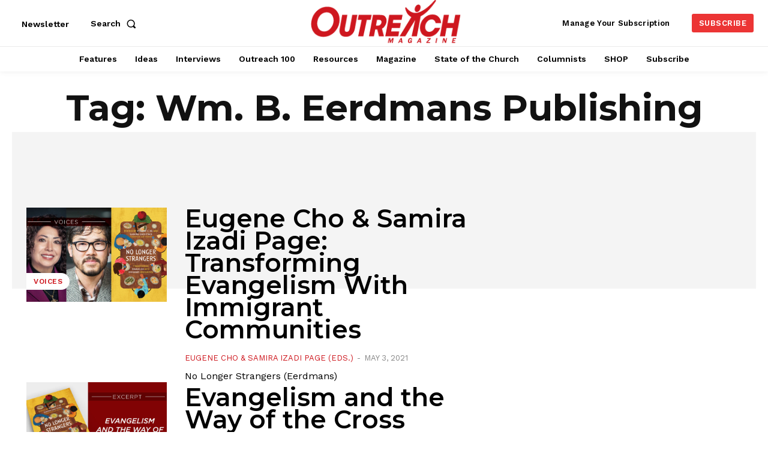

--- FILE ---
content_type: text/html; charset=utf-8
request_url: https://www.google.com/recaptcha/api2/aframe
body_size: 184
content:
<!DOCTYPE HTML><html><head><meta http-equiv="content-type" content="text/html; charset=UTF-8"></head><body><script nonce="gKMFBlu3fgVhRDSYn5wVBg">/** Anti-fraud and anti-abuse applications only. See google.com/recaptcha */ try{var clients={'sodar':'https://pagead2.googlesyndication.com/pagead/sodar?'};window.addEventListener("message",function(a){try{if(a.source===window.parent){var b=JSON.parse(a.data);var c=clients[b['id']];if(c){var d=document.createElement('img');d.src=c+b['params']+'&rc='+(localStorage.getItem("rc::a")?sessionStorage.getItem("rc::b"):"");window.document.body.appendChild(d);sessionStorage.setItem("rc::e",parseInt(sessionStorage.getItem("rc::e")||0)+1);localStorage.setItem("rc::h",'1769107566582');}}}catch(b){}});window.parent.postMessage("_grecaptcha_ready", "*");}catch(b){}</script></body></html>